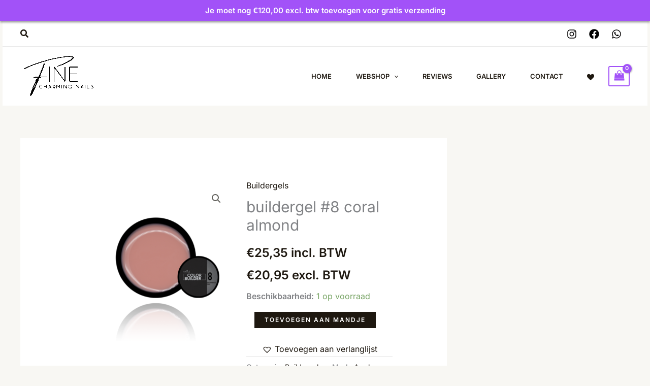

--- FILE ---
content_type: application/javascript
request_url: https://finecharmingnails.be/wp-content/litespeed/js/1e3c05fd762befbef45eaf824ac68b3e.js?ver=a4622
body_size: 2001
content:
(function($){'use strict';$(function(){var barHeight,mtsnbSlider=!1,mtsnbSliderContainer,stageOuterHeight,newStageOuterHeight;if($('.mtsnb').length>0){barHeight=$('.mtsnb').outerHeight();var cssProperty=$('.mtsnb').hasClass('mtsnb-bottom')?'padding-bottom':'padding-top';if($('.mtsnb').hasClass('mtsnb-shown')&&!$('.mtsnb').hasClass('mtsnb-slidein-posts')){$('body').css(cssProperty,barHeight).addClass('has-mtsnb-shown');$(document).trigger('mtsnbShown',[barHeight,cssProperty,$('.mtsnb').attr('data-mtsnb-id')])}else{$('body').addClass('has-mtsnb-closed')}
$('body').addClass('has-mtsnb');var mtsnbAnimation=$('.mtsnb').attr('data-bar-animation');var mtsnbContentAnimation=$('.mtsnb').attr('data-bar-content-animation');if(''!==mtsnbAnimation){$('.mtsnb').removeClass('mtsnb-invisible').addClass('mtsnb-animated '+mtsnbAnimation)}
if(''!==mtsnbContentAnimation){$('.mtsnb-content').addClass('mtsnb-content-hidden')}
if(''!==mtsnbAnimation){$('.mtsnb').one('webkitAnimationEnd mozAnimationEnd MSAnimationEnd oanimationend animationend',function(){$('.mtsnb').removeClass('mtsnb-animated '+mtsnbAnimation);if(''!==mtsnbContentAnimation){$('.mtsnb-content').removeClass('mtsnb-content-hidden').addClass('mtsnb-animated '+mtsnbContentAnimation)}})}else{if(''!==mtsnbContentAnimation){$('.mtsnb-content').removeClass('mtsnb-content-hidden').addClass('mtsnb-animated '+mtsnbContentAnimation)}}
$(window).on('orientationchange resize load',function(){var newBarHeight=$('.mtsnb').outerHeight();if($('.mtsnb').hasClass('mtsnb-shown')&&!$('.mtsnb').hasClass('mtsnb-slidein-posts')&&barHeight!==newBarHeight){barHeight=newBarHeight;$('body').css(cssProperty,barHeight);$(document).trigger('mtsnbHeightChanged',[barHeight,cssProperty,$('.mtsnb').attr('data-mtsnb-id')])}})}
if($('.mtsnb-slider').length>0){mtsnbSlider=$('.mtsnb-slider');mtsnbSliderContainer=mtsnbSlider.closest('.mtsnb-slider-container');mtsnbSlider.owlCarousel({items:1,loop:!0,nav:!1,dots:!1,onInitialized:function(){mtsnbSliderContainer.removeClass('loading');stageOuterHeight=parseInt($('.owl-height').css('height'),10)},onChange:function(){stageOuterHeight=parseInt($('.owl-height').css('height'),10)},autoplay:!0,autoHeight:!0,margin:10,});mtsnbSlider.on('changed.owl.carousel',function(event){var currentIndex=event.item.index;var newStageOuterHeight=mtsnbSlider.find('.owl-stage').children().eq(currentIndex).height();var cssProperty=$('.mtsnb').hasClass('mtsnb-bottom')?'padding-bottom':'padding-top';if($('.mtsnb').hasClass('mtsnb-shown')){barHeight=parseInt($('body').css(cssProperty))-stageOuterHeight+newStageOuterHeight;$('body').css(cssProperty,barHeight);$(document).trigger('mtsnbHeightChanged',[barHeight,cssProperty,$('.mtsnb').attr('data-mtsnb-id')])}else{$('body').css(cssProperty,'0')}})}
$(document).on('click','.mtsnb-hide',function(e){e.preventDefault();var $this=$(this);var cssProperty=$('.mtsnb').hasClass('mtsnb-bottom')?'padding-bottom':'padding-top';var bar_id=$('.mtsnb').attr('data-mtsnb-id');if(!$this.hasClass('active')){$this.closest('.mtsnb').removeClass('mtsnb-shown').addClass('mtsnb-hidden');$('body').css(cssProperty,0).removeClass('has-mtsnb-open').addClass('has-mtsnb-closed');$(document).trigger('mtsnbHidden',[0,cssProperty,bar_id])}
if(mtsnbSlider){mtsnbSlider.trigger('stop.owl.autoplay')}
if($('.mtsnb').hasClass('mtsnb-remember-state')){$.cookie('mtsnb_state_'+bar_id,'closed',{path:'/'})}else{$.cookie('mtsnb_state_'+bar_id,'',{path:'/'})}});$(document).on('click','.mtsnb-show',function(e){e.preventDefault();var $this=$(this);var cssProperty=$('.mtsnb').hasClass('mtsnb-bottom')?'padding-bottom':'padding-top';var bar_id=$('.mtsnb').attr('data-mtsnb-id');if(!$this.hasClass('active')){barHeight=$('.mtsnb').outerHeight();$this.closest('.mtsnb').removeClass('mtsnb-hidden').addClass('mtsnb-shown');$('body').css(cssProperty,barHeight).addClass('has-mtsnb-open').removeClass('has-mtsnb-closed');if($('.mtsnb').hasClass('mtsnb-bottom')&&($(window).scrollTop()+$(window).height()==$(document).height())){$("html, body").animate({scrollTop:$(window).scrollTop()+barHeight},300)}
$(document).trigger('mtsnbShown',[barHeight,cssProperty,bar_id])}
if(mtsnbSlider){setTimeout(function(){mtsnbSlider.trigger('play.owl.autoplay',[5000])},5000)}
if($('.mtsnb').hasClass('mtsnb-remember-state')){$.cookie('mtsnb_state_'+bar_id,'opened',{path:'/'})}else{$.cookie('mtsnb_state_'+bar_id,'',{path:'/'})}});if($(document).find('.mtsnb-slidein-posts').length>0){var new_items=$('.mtsnb-slidein-posts .mtsnb-sp-container .mtsnb-post[data-new]').length;var menu_selector=$(document).find('.mtsnb-slidein-posts').data('sp-selector');if(menu_selector){if(new_items>0){$('#'+menu_selector).append('<span class="mtsnb-sp-icon active">'+new_items+'</span>')}
$(document).on('click','#'+menu_selector,function(e){e.preventDefault();$('.mtsnb.mtsnb-slidein-posts').toggleClass('in');$('.mtsnb-sp-mask').toggleClass('in');return!1})}
if(new_items>0){$(document).find('#mtsnb-sp-selector').find('.mtsnb-sp-icon').addClass('active').text(new_items)}
$(document).on('click','#mtsnb-sp-selector',function(e){e.preventDefault();$('.mtsnb.mtsnb-slidein-posts').toggleClass('in');$('.mtsnb-sp-mask').toggleClass('in');return!1});$(document).on('click','.mtsnb-sp-mask.in',function(e){e.preventDefault();$('.mtsnb.mtsnb-slidein-posts').removeClass('in');$('.mtsnb-sp-mask').removeClass('in');return!1});$(document).on('click','.mtsnb.mtsnb-slidein-posts .mtsnb-close-sp',function(e){e.preventDefault();$('.mtsnb.mtsnb-slidein-posts').removeClass('in');$('.mtsnb-sp-mask').removeClass('in');return!1})}
if(!mtsnb_data.disable_impression){if($('.mtsnb').length>0){$('.mtsnb').each(function(){var bar_id=$(this).attr('data-mtsnb-id');var mtsnbSeen=$.cookie('mtsnb_seen_'+bar_id);if(!mtsnbSeen){$.cookie('mtsnb_seen_'+bar_id,'1',{expires:parseInt(mtsnb_data.cookies_expiry),path:'/'})}else{mtsnbSeen=parseInt(mtsnbSeen);$.cookie('mtsnb_seen_'+bar_id,++mtsnbSeen,{expires:parseInt(mtsnb_data.cookies_expiry),path:'/'})}
var ab_variation=$(this).find('.mtsnb-content').attr('data-mtsnb-variation');$.post(mtsnb_data.ajaxurl,{action:'mtsnb_add_impression',bar_id:bar_id,ab_variation:ab_variation})})}}
if($('.mtsnb-delayed').length>0){$('.mtsnb-delayed').each(function(){var bar_id=$(this).attr('data-mtsnb-id');var number=$(this).attr('data-mtsnb-after');var emtsnb=$.cookie('mtsnb_'+bar_id+'_after');if(!emtsnb){$.cookie('mtsnb_'+bar_id+'_after',number-1,{expires:parseInt(mtsnb_data.cookies_expiry),path:'/'})}else{emtsnb=parseInt(emtsnb);if(0<emtsnb){$.cookie('mtsnb_'+bar_id+'_after',--emtsnb,{expires:parseInt(mtsnb_data.cookies_expiry),path:'/'})}}})}
$(document).on('click','.mtsnb-container',function(event){if($(event.target).closest('a').length||$(event.target).hasClass('mtsnb-submit')){var bar_id=$(event.target).closest('.mtsnb').attr('data-mtsnb-id'),ab_variation=$(event.target).closest('.mtsnb-content').attr('data-mtsnb-variation');$.post(mtsnb_data.ajaxurl,{action:'mtsnb_add_click',bar_id:bar_id,ab_variation:ab_variation})}});if($('.mtsnb-popup-type').length>0){$('.mtsnb-popup-youtube, .mtsnb-popup-vimeo').magnificPopup({disableOn:700,type:'iframe',mainClass:'mfp-fade',removalDelay:160,preloader:!1,fixedContentPos:!1})}
if($('#mtsnb-newsletter-type').length>0){$('#mtsnb-newsletter').submit(function(event){if($('#mtsnb-newsletter-type').html()=='aweber'||$('#mtsnb-newsletter-type').html()=='MailChimp'||$('#mtsnb-newsletter-type').html()=='getresponse'||$('#mtsnb-newsletter-type').html()=='campaignmonitor'||$('#mtsnb-newsletter-type').html()=='active_campaign'||$('#mtsnb-newsletter-type').html()=='constant_contact'||$('#mtsnb-newsletter-type').html()=='madmimi'||$('#mtsnb-newsletter-type').html()=='benchmark'||$('#mtsnb-newsletter-type').html()=='sendinblue'||$('#mtsnb-newsletter-type').html()=='convertkit'||$('#mtsnb-newsletter-type').html()=='drip'){event.preventDefault();$('<i style="margin-left: 10px;" class="mtsnb-submit-spinner fa fa-spinner fa-spin"></i>').insertAfter('.mtsnb-submit');var data={'action':'mtsnb_add_email','bar_id':$('.mtsnb').attr('data-mtsnb-id'),'type':$('#mtsnb-newsletter-type').html(),'email':$('#mtsnb-email').val(),'first_name':$('#mtsnb-first-name').val(),'last_name':$('#mtsnb-last-name').val(),'ab_variation':$(this).closest('.mtsnb-content').attr('data-mtsnb-variation'),};if($('#mtsnb-consent-field').length>0){data.consent=$('#mtsnb-consent-field:checked').length?$('#mtsnb-consent-field:checked').val():'no'}
$.post(mtsnb_data.ajaxurl,data,function(response){response=$.parseJSON(response);$('.mtsnb-submit-spinner').remove();$('.mtsnb-message').html('<i class="fa fa-'+response.status+'"></i> '+response.message);$('.mtsnb-message').css('margin-top','10px');var cssProperty=$('.mtsnb').hasClass('mtsnb-bottom')?'padding-bottom':'padding-top';var mtsnbEventParams=[barHeight,cssProperty,data.bar_id];if('check'===response.status){$(document).trigger('mtsnbSubscribed',mtsnbEventParams);if($('#mtsnb-consent-field').length>0){$('#mtsnb-consent-field').prop('checked',!1)}}
$(document).trigger('mtsnbHeightChanged',mtsnbEventParams)})}})}
if($('.mtsnb-countdown-type, .mtsnb-countdown-b-type').length>0){var coutTill=$('.mtsnb-clock-till').val();var clock=$('.mtsnb-clock').FlipClock(coutTill,{clockFace:'DailyCounter',countdown:!0})}
$('.mtsnb-modern-clock').each(function(){var $el,countdownAmount,loop,updateTimer,initTime;$el=$(this);initTime=Date.now()/1000;countdownAmount=parseInt($el.attr('data-countdown-amount'));updateTimer=function(days,hours,minutes,seconds){$el.find('.mtsnb-days-value').text(days);$el.find('.mtsnb-hours-value').text(hours);$el.find('.mtsnb-minutes-value').text(minutes);$el.find('.mtsnb-seconds-value').text(seconds)}
loop=function(){var timestamp,currentAmount,days,hours,minutes,seconds;timestamp=Date.now()/1000;currentAmount=countdownAmount-timestamp+initTime;if(currentAmount<=0){return!1}
days=Math.floor(currentAmount/86400);hours=Math.floor((currentAmount-days*86400)/3600);minutes=Math.floor((currentAmount-days*86400-hours*3600)/60);seconds=Math.floor(currentAmount-days*86400-hours*3600-minutes*60);updateTimer(days,hours,minutes,seconds);requestAnimationFrame(loop)}
requestAnimationFrame(loop)})})})(jQuery)
;